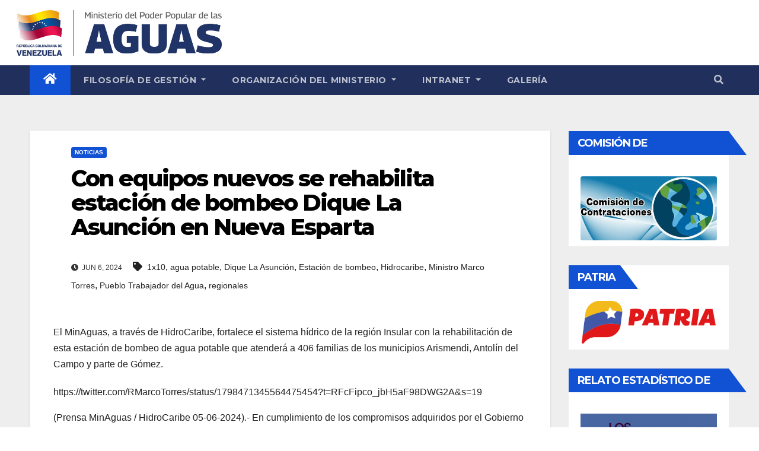

--- FILE ---
content_type: text/html; charset=UTF-8
request_url: https://minaguas.gob.ve/?p=10219
body_size: 19567
content:
<!DOCTYPE html>
<html lang="es">
<head>
<meta charset="UTF-8">
<meta name="viewport" content="width=device-width, initial-scale=1">
<link rel="profile" href="http://gmpg.org/xfn/11">
<title>Con equipos nuevos se rehabilita estación de bombeo Dique La Asunción en Nueva Esparta &#8211; MINAGUAS</title>
<meta name='robots' content='max-image-preview:large' />
	<style>img:is([sizes="auto" i], [sizes^="auto," i]) { contain-intrinsic-size: 3000px 1500px }</style>
	<link rel='dns-prefetch' href='//fonts.googleapis.com' />
<link rel='dns-prefetch' href='//i0.wp.com' />
<link rel='dns-prefetch' href='//c0.wp.com' />
<link rel="alternate" type="application/rss+xml" title="MINAGUAS &raquo; Feed" href="https://minaguas.gob.ve/?feed=rss2" />
<link rel="alternate" type="application/rss+xml" title="MINAGUAS &raquo; Feed de los comentarios" href="https://minaguas.gob.ve/?feed=comments-rss2" />
<link rel="alternate" type="application/rss+xml" title="MINAGUAS &raquo; Comentario Con equipos nuevos se rehabilita estación de bombeo Dique La Asunción en Nueva Esparta del feed" href="https://minaguas.gob.ve/?feed=rss2&#038;p=10219" />
<script type="text/javascript">
/* <![CDATA[ */
window._wpemojiSettings = {"baseUrl":"https:\/\/s.w.org\/images\/core\/emoji\/15.0.3\/72x72\/","ext":".png","svgUrl":"https:\/\/s.w.org\/images\/core\/emoji\/15.0.3\/svg\/","svgExt":".svg","source":{"concatemoji":"https:\/\/minaguas.gob.ve\/wp-includes\/js\/wp-emoji-release.min.js?ver=6.7.4"}};
/*! This file is auto-generated */
!function(i,n){var o,s,e;function c(e){try{var t={supportTests:e,timestamp:(new Date).valueOf()};sessionStorage.setItem(o,JSON.stringify(t))}catch(e){}}function p(e,t,n){e.clearRect(0,0,e.canvas.width,e.canvas.height),e.fillText(t,0,0);var t=new Uint32Array(e.getImageData(0,0,e.canvas.width,e.canvas.height).data),r=(e.clearRect(0,0,e.canvas.width,e.canvas.height),e.fillText(n,0,0),new Uint32Array(e.getImageData(0,0,e.canvas.width,e.canvas.height).data));return t.every(function(e,t){return e===r[t]})}function u(e,t,n){switch(t){case"flag":return n(e,"\ud83c\udff3\ufe0f\u200d\u26a7\ufe0f","\ud83c\udff3\ufe0f\u200b\u26a7\ufe0f")?!1:!n(e,"\ud83c\uddfa\ud83c\uddf3","\ud83c\uddfa\u200b\ud83c\uddf3")&&!n(e,"\ud83c\udff4\udb40\udc67\udb40\udc62\udb40\udc65\udb40\udc6e\udb40\udc67\udb40\udc7f","\ud83c\udff4\u200b\udb40\udc67\u200b\udb40\udc62\u200b\udb40\udc65\u200b\udb40\udc6e\u200b\udb40\udc67\u200b\udb40\udc7f");case"emoji":return!n(e,"\ud83d\udc26\u200d\u2b1b","\ud83d\udc26\u200b\u2b1b")}return!1}function f(e,t,n){var r="undefined"!=typeof WorkerGlobalScope&&self instanceof WorkerGlobalScope?new OffscreenCanvas(300,150):i.createElement("canvas"),a=r.getContext("2d",{willReadFrequently:!0}),o=(a.textBaseline="top",a.font="600 32px Arial",{});return e.forEach(function(e){o[e]=t(a,e,n)}),o}function t(e){var t=i.createElement("script");t.src=e,t.defer=!0,i.head.appendChild(t)}"undefined"!=typeof Promise&&(o="wpEmojiSettingsSupports",s=["flag","emoji"],n.supports={everything:!0,everythingExceptFlag:!0},e=new Promise(function(e){i.addEventListener("DOMContentLoaded",e,{once:!0})}),new Promise(function(t){var n=function(){try{var e=JSON.parse(sessionStorage.getItem(o));if("object"==typeof e&&"number"==typeof e.timestamp&&(new Date).valueOf()<e.timestamp+604800&&"object"==typeof e.supportTests)return e.supportTests}catch(e){}return null}();if(!n){if("undefined"!=typeof Worker&&"undefined"!=typeof OffscreenCanvas&&"undefined"!=typeof URL&&URL.createObjectURL&&"undefined"!=typeof Blob)try{var e="postMessage("+f.toString()+"("+[JSON.stringify(s),u.toString(),p.toString()].join(",")+"));",r=new Blob([e],{type:"text/javascript"}),a=new Worker(URL.createObjectURL(r),{name:"wpTestEmojiSupports"});return void(a.onmessage=function(e){c(n=e.data),a.terminate(),t(n)})}catch(e){}c(n=f(s,u,p))}t(n)}).then(function(e){for(var t in e)n.supports[t]=e[t],n.supports.everything=n.supports.everything&&n.supports[t],"flag"!==t&&(n.supports.everythingExceptFlag=n.supports.everythingExceptFlag&&n.supports[t]);n.supports.everythingExceptFlag=n.supports.everythingExceptFlag&&!n.supports.flag,n.DOMReady=!1,n.readyCallback=function(){n.DOMReady=!0}}).then(function(){return e}).then(function(){var e;n.supports.everything||(n.readyCallback(),(e=n.source||{}).concatemoji?t(e.concatemoji):e.wpemoji&&e.twemoji&&(t(e.twemoji),t(e.wpemoji)))}))}((window,document),window._wpemojiSettings);
/* ]]> */
</script>
<style id='wp-emoji-styles-inline-css' type='text/css'>

	img.wp-smiley, img.emoji {
		display: inline !important;
		border: none !important;
		box-shadow: none !important;
		height: 1em !important;
		width: 1em !important;
		margin: 0 0.07em !important;
		vertical-align: -0.1em !important;
		background: none !important;
		padding: 0 !important;
	}
</style>
<link rel='stylesheet' id='wp-block-library-css' href='https://c0.wp.com/c/6.7.4/wp-includes/css/dist/block-library/style.min.css' type='text/css' media='all' />
<style id='wp-block-library-inline-css' type='text/css'>
.has-text-align-justify{text-align:justify;}
</style>
<link rel='stylesheet' id='mediaelement-css' href='https://c0.wp.com/c/6.7.4/wp-includes/js/mediaelement/mediaelementplayer-legacy.min.css' type='text/css' media='all' />
<link rel='stylesheet' id='wp-mediaelement-css' href='https://c0.wp.com/c/6.7.4/wp-includes/js/mediaelement/wp-mediaelement.min.css' type='text/css' media='all' />
<style id='classic-theme-styles-inline-css' type='text/css'>
/*! This file is auto-generated */
.wp-block-button__link{color:#fff;background-color:#32373c;border-radius:9999px;box-shadow:none;text-decoration:none;padding:calc(.667em + 2px) calc(1.333em + 2px);font-size:1.125em}.wp-block-file__button{background:#32373c;color:#fff;text-decoration:none}
</style>
<style id='global-styles-inline-css' type='text/css'>
:root{--wp--preset--aspect-ratio--square: 1;--wp--preset--aspect-ratio--4-3: 4/3;--wp--preset--aspect-ratio--3-4: 3/4;--wp--preset--aspect-ratio--3-2: 3/2;--wp--preset--aspect-ratio--2-3: 2/3;--wp--preset--aspect-ratio--16-9: 16/9;--wp--preset--aspect-ratio--9-16: 9/16;--wp--preset--color--black: #000000;--wp--preset--color--cyan-bluish-gray: #abb8c3;--wp--preset--color--white: #ffffff;--wp--preset--color--pale-pink: #f78da7;--wp--preset--color--vivid-red: #cf2e2e;--wp--preset--color--luminous-vivid-orange: #ff6900;--wp--preset--color--luminous-vivid-amber: #fcb900;--wp--preset--color--light-green-cyan: #7bdcb5;--wp--preset--color--vivid-green-cyan: #00d084;--wp--preset--color--pale-cyan-blue: #8ed1fc;--wp--preset--color--vivid-cyan-blue: #0693e3;--wp--preset--color--vivid-purple: #9b51e0;--wp--preset--gradient--vivid-cyan-blue-to-vivid-purple: linear-gradient(135deg,rgba(6,147,227,1) 0%,rgb(155,81,224) 100%);--wp--preset--gradient--light-green-cyan-to-vivid-green-cyan: linear-gradient(135deg,rgb(122,220,180) 0%,rgb(0,208,130) 100%);--wp--preset--gradient--luminous-vivid-amber-to-luminous-vivid-orange: linear-gradient(135deg,rgba(252,185,0,1) 0%,rgba(255,105,0,1) 100%);--wp--preset--gradient--luminous-vivid-orange-to-vivid-red: linear-gradient(135deg,rgba(255,105,0,1) 0%,rgb(207,46,46) 100%);--wp--preset--gradient--very-light-gray-to-cyan-bluish-gray: linear-gradient(135deg,rgb(238,238,238) 0%,rgb(169,184,195) 100%);--wp--preset--gradient--cool-to-warm-spectrum: linear-gradient(135deg,rgb(74,234,220) 0%,rgb(151,120,209) 20%,rgb(207,42,186) 40%,rgb(238,44,130) 60%,rgb(251,105,98) 80%,rgb(254,248,76) 100%);--wp--preset--gradient--blush-light-purple: linear-gradient(135deg,rgb(255,206,236) 0%,rgb(152,150,240) 100%);--wp--preset--gradient--blush-bordeaux: linear-gradient(135deg,rgb(254,205,165) 0%,rgb(254,45,45) 50%,rgb(107,0,62) 100%);--wp--preset--gradient--luminous-dusk: linear-gradient(135deg,rgb(255,203,112) 0%,rgb(199,81,192) 50%,rgb(65,88,208) 100%);--wp--preset--gradient--pale-ocean: linear-gradient(135deg,rgb(255,245,203) 0%,rgb(182,227,212) 50%,rgb(51,167,181) 100%);--wp--preset--gradient--electric-grass: linear-gradient(135deg,rgb(202,248,128) 0%,rgb(113,206,126) 100%);--wp--preset--gradient--midnight: linear-gradient(135deg,rgb(2,3,129) 0%,rgb(40,116,252) 100%);--wp--preset--font-size--small: 13px;--wp--preset--font-size--medium: 20px;--wp--preset--font-size--large: 36px;--wp--preset--font-size--x-large: 42px;--wp--preset--spacing--20: 0.44rem;--wp--preset--spacing--30: 0.67rem;--wp--preset--spacing--40: 1rem;--wp--preset--spacing--50: 1.5rem;--wp--preset--spacing--60: 2.25rem;--wp--preset--spacing--70: 3.38rem;--wp--preset--spacing--80: 5.06rem;--wp--preset--shadow--natural: 6px 6px 9px rgba(0, 0, 0, 0.2);--wp--preset--shadow--deep: 12px 12px 50px rgba(0, 0, 0, 0.4);--wp--preset--shadow--sharp: 6px 6px 0px rgba(0, 0, 0, 0.2);--wp--preset--shadow--outlined: 6px 6px 0px -3px rgba(255, 255, 255, 1), 6px 6px rgba(0, 0, 0, 1);--wp--preset--shadow--crisp: 6px 6px 0px rgba(0, 0, 0, 1);}:where(.is-layout-flex){gap: 0.5em;}:where(.is-layout-grid){gap: 0.5em;}body .is-layout-flex{display: flex;}.is-layout-flex{flex-wrap: wrap;align-items: center;}.is-layout-flex > :is(*, div){margin: 0;}body .is-layout-grid{display: grid;}.is-layout-grid > :is(*, div){margin: 0;}:where(.wp-block-columns.is-layout-flex){gap: 2em;}:where(.wp-block-columns.is-layout-grid){gap: 2em;}:where(.wp-block-post-template.is-layout-flex){gap: 1.25em;}:where(.wp-block-post-template.is-layout-grid){gap: 1.25em;}.has-black-color{color: var(--wp--preset--color--black) !important;}.has-cyan-bluish-gray-color{color: var(--wp--preset--color--cyan-bluish-gray) !important;}.has-white-color{color: var(--wp--preset--color--white) !important;}.has-pale-pink-color{color: var(--wp--preset--color--pale-pink) !important;}.has-vivid-red-color{color: var(--wp--preset--color--vivid-red) !important;}.has-luminous-vivid-orange-color{color: var(--wp--preset--color--luminous-vivid-orange) !important;}.has-luminous-vivid-amber-color{color: var(--wp--preset--color--luminous-vivid-amber) !important;}.has-light-green-cyan-color{color: var(--wp--preset--color--light-green-cyan) !important;}.has-vivid-green-cyan-color{color: var(--wp--preset--color--vivid-green-cyan) !important;}.has-pale-cyan-blue-color{color: var(--wp--preset--color--pale-cyan-blue) !important;}.has-vivid-cyan-blue-color{color: var(--wp--preset--color--vivid-cyan-blue) !important;}.has-vivid-purple-color{color: var(--wp--preset--color--vivid-purple) !important;}.has-black-background-color{background-color: var(--wp--preset--color--black) !important;}.has-cyan-bluish-gray-background-color{background-color: var(--wp--preset--color--cyan-bluish-gray) !important;}.has-white-background-color{background-color: var(--wp--preset--color--white) !important;}.has-pale-pink-background-color{background-color: var(--wp--preset--color--pale-pink) !important;}.has-vivid-red-background-color{background-color: var(--wp--preset--color--vivid-red) !important;}.has-luminous-vivid-orange-background-color{background-color: var(--wp--preset--color--luminous-vivid-orange) !important;}.has-luminous-vivid-amber-background-color{background-color: var(--wp--preset--color--luminous-vivid-amber) !important;}.has-light-green-cyan-background-color{background-color: var(--wp--preset--color--light-green-cyan) !important;}.has-vivid-green-cyan-background-color{background-color: var(--wp--preset--color--vivid-green-cyan) !important;}.has-pale-cyan-blue-background-color{background-color: var(--wp--preset--color--pale-cyan-blue) !important;}.has-vivid-cyan-blue-background-color{background-color: var(--wp--preset--color--vivid-cyan-blue) !important;}.has-vivid-purple-background-color{background-color: var(--wp--preset--color--vivid-purple) !important;}.has-black-border-color{border-color: var(--wp--preset--color--black) !important;}.has-cyan-bluish-gray-border-color{border-color: var(--wp--preset--color--cyan-bluish-gray) !important;}.has-white-border-color{border-color: var(--wp--preset--color--white) !important;}.has-pale-pink-border-color{border-color: var(--wp--preset--color--pale-pink) !important;}.has-vivid-red-border-color{border-color: var(--wp--preset--color--vivid-red) !important;}.has-luminous-vivid-orange-border-color{border-color: var(--wp--preset--color--luminous-vivid-orange) !important;}.has-luminous-vivid-amber-border-color{border-color: var(--wp--preset--color--luminous-vivid-amber) !important;}.has-light-green-cyan-border-color{border-color: var(--wp--preset--color--light-green-cyan) !important;}.has-vivid-green-cyan-border-color{border-color: var(--wp--preset--color--vivid-green-cyan) !important;}.has-pale-cyan-blue-border-color{border-color: var(--wp--preset--color--pale-cyan-blue) !important;}.has-vivid-cyan-blue-border-color{border-color: var(--wp--preset--color--vivid-cyan-blue) !important;}.has-vivid-purple-border-color{border-color: var(--wp--preset--color--vivid-purple) !important;}.has-vivid-cyan-blue-to-vivid-purple-gradient-background{background: var(--wp--preset--gradient--vivid-cyan-blue-to-vivid-purple) !important;}.has-light-green-cyan-to-vivid-green-cyan-gradient-background{background: var(--wp--preset--gradient--light-green-cyan-to-vivid-green-cyan) !important;}.has-luminous-vivid-amber-to-luminous-vivid-orange-gradient-background{background: var(--wp--preset--gradient--luminous-vivid-amber-to-luminous-vivid-orange) !important;}.has-luminous-vivid-orange-to-vivid-red-gradient-background{background: var(--wp--preset--gradient--luminous-vivid-orange-to-vivid-red) !important;}.has-very-light-gray-to-cyan-bluish-gray-gradient-background{background: var(--wp--preset--gradient--very-light-gray-to-cyan-bluish-gray) !important;}.has-cool-to-warm-spectrum-gradient-background{background: var(--wp--preset--gradient--cool-to-warm-spectrum) !important;}.has-blush-light-purple-gradient-background{background: var(--wp--preset--gradient--blush-light-purple) !important;}.has-blush-bordeaux-gradient-background{background: var(--wp--preset--gradient--blush-bordeaux) !important;}.has-luminous-dusk-gradient-background{background: var(--wp--preset--gradient--luminous-dusk) !important;}.has-pale-ocean-gradient-background{background: var(--wp--preset--gradient--pale-ocean) !important;}.has-electric-grass-gradient-background{background: var(--wp--preset--gradient--electric-grass) !important;}.has-midnight-gradient-background{background: var(--wp--preset--gradient--midnight) !important;}.has-small-font-size{font-size: var(--wp--preset--font-size--small) !important;}.has-medium-font-size{font-size: var(--wp--preset--font-size--medium) !important;}.has-large-font-size{font-size: var(--wp--preset--font-size--large) !important;}.has-x-large-font-size{font-size: var(--wp--preset--font-size--x-large) !important;}
:where(.wp-block-post-template.is-layout-flex){gap: 1.25em;}:where(.wp-block-post-template.is-layout-grid){gap: 1.25em;}
:where(.wp-block-columns.is-layout-flex){gap: 2em;}:where(.wp-block-columns.is-layout-grid){gap: 2em;}
:root :where(.wp-block-pullquote){font-size: 1.5em;line-height: 1.6;}
</style>
<link rel='stylesheet' id='float-menu-css' href='https://minaguas.gob.ve/wp-content/plugins/float-menu/public/assets/css/style.min.css?ver=7.2.2' type='text/css' media='all' />
<link rel='stylesheet' id='float-menu-fontawesome-css' href='https://minaguas.gob.ve/wp-content/plugins/float-menu/vendors/fontawesome/css/all.min.css?ver=7.1' type='text/css' media='all' />
<link rel='stylesheet' id='newsup-fonts-css' href='//fonts.googleapis.com/css?family=Montserrat%3A400%2C500%2C700%2C800%7CWork%2BSans%3A300%2C400%2C500%2C600%2C700%2C800%2C900%26display%3Dswap&#038;subset=latin%2Clatin-ext' type='text/css' media='all' />
<link rel='stylesheet' id='bootstrap-css' href='https://minaguas.gob.ve/wp-content/themes/minaguas/css/bootstrap.css?ver=6.7.4' type='text/css' media='all' />
<link rel='stylesheet' id='newsup-style-css' href='https://minaguas.gob.ve/wp-content/themes/minaguas/style.css?ver=6.7.4' type='text/css' media='all' />
<link rel='stylesheet' id='newsup-default-css' href='https://minaguas.gob.ve/wp-content/themes/minaguas/css/colors/default.css?ver=6.7.4' type='text/css' media='all' />
<link rel='stylesheet' id='font-awesome-5-all-css' href='https://minaguas.gob.ve/wp-content/themes/minaguas/css/font-awesome/css/all.min.css?ver=6.7.4' type='text/css' media='all' />
<link rel='stylesheet' id='font-awesome-4-shim-css' href='https://minaguas.gob.ve/wp-content/themes/minaguas/css/font-awesome/css/v4-shims.min.css?ver=6.7.4' type='text/css' media='all' />
<link rel='stylesheet' id='owl-carousel-css' href='https://minaguas.gob.ve/wp-content/themes/minaguas/css/owl.carousel.css?ver=6.7.4' type='text/css' media='all' />
<link rel='stylesheet' id='smartmenus-css' href='https://minaguas.gob.ve/wp-content/themes/minaguas/css/jquery.smartmenus.bootstrap.css?ver=6.7.4' type='text/css' media='all' />
<link rel='stylesheet' id='jetpack_css-css' href='https://c0.wp.com/p/jetpack/10.8/css/jetpack.css' type='text/css' media='all' />
<script type="text/javascript" src="https://c0.wp.com/c/6.7.4/wp-includes/js/jquery/jquery.min.js" id="jquery-core-js"></script>
<script type="text/javascript" src="https://c0.wp.com/c/6.7.4/wp-includes/js/jquery/jquery-migrate.min.js" id="jquery-migrate-js"></script>
<script type="text/javascript" src="https://minaguas.gob.ve/wp-content/themes/minaguas/js/navigation.js?ver=6.7.4" id="newsup-navigation-js"></script>
<script type="text/javascript" src="https://minaguas.gob.ve/wp-content/themes/minaguas/js/bootstrap.js?ver=6.7.4" id="bootstrap-js"></script>
<script type="text/javascript" src="https://minaguas.gob.ve/wp-content/themes/minaguas/js/owl.carousel.min.js?ver=6.7.4" id="owl-carousel-min-js"></script>
<script type="text/javascript" src="https://minaguas.gob.ve/wp-content/themes/minaguas/js/jquery.smartmenus.js?ver=6.7.4" id="smartmenus-js-js"></script>
<script type="text/javascript" src="https://minaguas.gob.ve/wp-content/themes/minaguas/js/jquery.smartmenus.bootstrap.js?ver=6.7.4" id="bootstrap-smartmenus-js-js"></script>
<script type="text/javascript" src="https://minaguas.gob.ve/wp-content/themes/minaguas/js/jquery.marquee.js?ver=6.7.4" id="newsup-marquee-js-js"></script>
<script type="text/javascript" src="https://minaguas.gob.ve/wp-content/themes/minaguas/js/main.js?ver=6.7.4" id="newsup-main-js-js"></script>
<link rel="https://api.w.org/" href="https://minaguas.gob.ve/index.php?rest_route=/" /><link rel="alternate" title="JSON" type="application/json" href="https://minaguas.gob.ve/index.php?rest_route=/wp/v2/posts/10219" /><link rel="EditURI" type="application/rsd+xml" title="RSD" href="https://minaguas.gob.ve/xmlrpc.php?rsd" />
<meta name="generator" content="WordPress 6.7.4" />
<link rel="canonical" href="https://minaguas.gob.ve/?p=10219" />
<link rel='shortlink' href='https://wp.me/pdjvHh-2EP' />
<link rel="alternate" title="oEmbed (JSON)" type="application/json+oembed" href="https://minaguas.gob.ve/index.php?rest_route=%2Foembed%2F1.0%2Fembed&#038;url=https%3A%2F%2Fminaguas.gob.ve%2F%3Fp%3D10219" />
<link rel="alternate" title="oEmbed (XML)" type="text/xml+oembed" href="https://minaguas.gob.ve/index.php?rest_route=%2Foembed%2F1.0%2Fembed&#038;url=https%3A%2F%2Fminaguas.gob.ve%2F%3Fp%3D10219&#038;format=xml" />
<style type='text/css'>img#wpstats{display:none}</style>
	<link rel="pingback" href="https://minaguas.gob.ve/xmlrpc.php"><style type="text/css" id="custom-background-css">
    .wrapper { background-color: #eee; }
</style>
<meta name="description" content="El MinAguas, a través de HidroCaribe, fortalece el sistema hídrico de la región Insular con la rehabilitación de esta estación de bombeo de agua potable que atenderá a 406 familias de los municipios Arismendi, Antolín del Campo y parte de Gómez. https://twitter.com/RMarcoTorres/status/1798471345564475454?t=RFcFipco_jbH5aF98DWG2A&amp;s=19 (Prensa MinAguas / HidroCaribe 05-06-2024).- En cumplimiento de los compromisos adquiridos por el&hellip;" />
    <style type="text/css">
            .site-title,
        .site-description {
            position: absolute;
            clip: rect(1px, 1px, 1px, 1px);
        }
        </style>
    			<style type="text/css">
				/* If html does not have either class, do not show lazy loaded images. */
				html:not( .jetpack-lazy-images-js-enabled ):not( .js ) .jetpack-lazy-image {
					display: none;
				}
			</style>
			<script>
				document.documentElement.classList.add(
					'jetpack-lazy-images-js-enabled'
				);
			</script>
		
<!-- Jetpack Open Graph Tags -->
<meta property="og:type" content="article" />
<meta property="og:title" content="Con equipos nuevos se rehabilita estación de bombeo Dique La Asunción en Nueva Esparta" />
<meta property="og:url" content="https://minaguas.gob.ve/?p=10219" />
<meta property="og:description" content="El MinAguas, a través de HidroCaribe, fortalece el sistema hídrico de la región Insular con la rehabilitación de esta estación de bombeo de agua potable que atenderá a 406 familias de los municipio…" />
<meta property="article:published_time" content="2024-06-06T05:21:54+00:00" />
<meta property="article:modified_time" content="2024-06-07T19:28:45+00:00" />
<meta property="og:site_name" content="MINAGUAS" />
<meta property="og:image" content="https://i0.wp.com/minaguas.gob.ve/wp-content/uploads/2024/06/1000473689-1.jpg?fit=1200%2C675&#038;ssl=1" />
<meta property="og:image:width" content="1200" />
<meta property="og:image:height" content="675" />
<meta property="og:image:alt" content="" />
<meta property="og:locale" content="es_VE" />
<meta name="twitter:text:title" content="Con equipos nuevos se rehabilita estación de bombeo Dique La Asunción en Nueva Esparta" />
<meta name="twitter:image" content="https://i0.wp.com/minaguas.gob.ve/wp-content/uploads/2024/06/1000473689-1.jpg?fit=1200%2C675&#038;ssl=1&#038;w=640" />
<meta name="twitter:card" content="summary_large_image" />

<!-- End Jetpack Open Graph Tags -->
<link rel="icon" href="https://i0.wp.com/minaguas.gob.ve/wp-content/uploads/2021/08/cropped-mminaguas.png?fit=32%2C32&#038;ssl=1" sizes="32x32" />
<link rel="icon" href="https://i0.wp.com/minaguas.gob.ve/wp-content/uploads/2021/08/cropped-mminaguas.png?fit=192%2C192&#038;ssl=1" sizes="192x192" />
<link rel="apple-touch-icon" href="https://i0.wp.com/minaguas.gob.ve/wp-content/uploads/2021/08/cropped-mminaguas.png?fit=180%2C180&#038;ssl=1" />
<meta name="msapplication-TileImage" content="https://i0.wp.com/minaguas.gob.ve/wp-content/uploads/2021/08/cropped-mminaguas.png?fit=270%2C270&#038;ssl=1" />
		<style type="text/css" id="wp-custom-css">
			.mg-headwidget>.mg-nav-widget-area-back{
	height:110px !important;
	background-color:#ffffff;
	background-image: url("https://minaguas.gob.ve/wp-content/uploads/2025/11/Logo-MPP_Aguas.jpg") !important;
	background-position: 3%;
	background-size: auto 70%;
}
@media (min-width: 601px) and (max-width: 1024px) {
  .mg-headwidget>.mg-nav-widget-area-back{
		background-image: url("https://minaguas.gob.ve/wp-content/uploads/2025/11/Logo-MPP_Aguas.jpg") !important;
	height:90px !important;
	background-color:#ffffff;
	background-position: -30px auto;
	background-size: auto 70%;
}
}

@media (max-width: 600px) {
	.mg-headwidget>.mg-nav-widget-area-back{
		background-image: url("https://minaguas.gob.ve/wp-content/uploads/2025/11/Logo-MPP_Aguas.jpg") !important;
	height:70px !important;
	background-color:#ffffff;
	background-position: 50%;
	background-size: auto 70%;
}
}		</style>
		</head>
<body class="post-template-default single single-post postid-10219 single-format-standard wp-embed-responsive  ta-hide-date-author-in-list" >
<div id="page" class="site">
<a class="skip-link screen-reader-text" href="#content">
Skip to content</a>
    <div class="wrapper" id="custom-background-css">
        <header class="mg-headwidget">
            <!--==================== TOP BAR ====================-->

            <div class="mg-head-detail hidden-xs" style='display: none'>
    <div class="container-fluid">
        <div class="row">
                        <div class="col-md-6 col-xs-12">
                <ul class="info-left">
                            <li>Mié. Ene 28th, 2026             <span  id="time" class="time"></span>
                    </li>
                    </ul>
            </div>
                        <div class="col-md-6 col-xs-12">
                <ul class="mg-social info-right">
                    
                                                                                                                                      
                                      </ul>
            </div>
                    </div>
    </div>
</div>
            <div class="clearfix"></div>
                        <div class="mg-nav-widget-area-back" style='height:140px; background-image: url("https://minaguas.gob.ve/wp-content/uploads/2025/07/banner1.jpg" );'>
                        <div class="overlay">
              <div class="inner" > 
                <div class="container-fluid">
                    <div class="mg-nav-widget-area">
                        <div class="row align-items-center">
                            <div class="col-md-3 col-sm-4 text-center-xs">
                                <div class="navbar-header">
                                                                </div>
                            </div>
                        </div>
                    </div>
                </div>
              </div>
              </div>
          </div>
    <div class="mg-menu-full">
      <nav class="navbar navbar-expand-lg navbar-wp">
        <div class="container-fluid flex-row-reverse">
          <!-- Right nav -->
                    <div class="m-header d-flex pl-3 ml-auto my-2 my-lg-0 position-relative align-items-center">
                                                <a class="mobilehomebtn" href="https://minaguas.gob.ve"><span class="fas fa-home"></span></a>
                        <!-- navbar-toggle -->
                        <button class="navbar-toggler mx-auto" type="button" data-toggle="collapse" data-target="#navbar-wp" aria-controls="navbarSupportedContent" aria-expanded="false" aria-label="Toggle navigation">
                          <i class="fas fa-bars"></i>
                        </button>
                        <!-- /navbar-toggle -->
                                                <div class="dropdown show mg-search-box pr-2">
                            <a class="dropdown-toggle msearch ml-auto" href="#" role="button" id="dropdownMenuLink" data-toggle="dropdown" aria-haspopup="true" aria-expanded="false">
                               <i class="fas fa-search"></i>
                            </a>

                            <div class="dropdown-menu searchinner" aria-labelledby="dropdownMenuLink">
                        <form role="search" method="get" id="searchform" action="https://minaguas.gob.ve/">
  <div class="input-group">
    <input type="search" class="form-control" placeholder="Search" value="" name="s" />
    <span class="input-group-btn btn-default">
    <button type="submit" class="btn"> <i class="fas fa-search"></i> </button>
    </span> </div>
</form>                      </div>
                        </div>
                                              
                    </div>
                    <!-- /Right nav -->
         
          
                  <div class="collapse navbar-collapse" id="navbar-wp">
                  	<div class="d-md-block">
                  <ul id="menu-menu-principal" class="nav navbar-nav mr-auto"><li class="active home"><a class="homebtn" href="https://minaguas.gob.ve"><span class='fas fa-home'></span></a></li><li id="menu-item-228" class="menu-item menu-item-type-custom menu-item-object-custom menu-item-has-children menu-item-228 dropdown"><a class="nav-link" title="Filosofía de Gestión" data-toggle="dropdown" class="dropdown-toggle">Filosofía de Gestión </a>
<ul role="menu" class=" dropdown-menu">
	<li id="menu-item-17" class="menu-item menu-item-type-post_type menu-item-object-page menu-item-17"><a class="dropdown-item" title="¿Quiénes Somos?" href="https://minaguas.gob.ve/?page_id=8">¿Quiénes Somos?</a></li>
	<li id="menu-item-395" class="menu-item menu-item-type-post_type menu-item-object-page menu-item-395"><a class="dropdown-item" title="Misión – Visión" href="https://minaguas.gob.ve/?page_id=393">Misión – Visión</a></li>
	<li id="menu-item-398" class="menu-item menu-item-type-post_type menu-item-object-page menu-item-398"><a class="dropdown-item" title="OBJETIVOS INSTITUCIONALES" href="https://minaguas.gob.ve/?page_id=396">OBJETIVOS INSTITUCIONALES</a></li>
	<li id="menu-item-5171" class="menu-item menu-item-type-post_type menu-item-object-page menu-item-5171"><a class="dropdown-item" title="Políticas" href="https://minaguas.gob.ve/?page_id=5159">Políticas</a></li>
	<li id="menu-item-5170" class="menu-item menu-item-type-post_type menu-item-object-page menu-item-5170"><a class="dropdown-item" title="Estrategias" href="https://minaguas.gob.ve/?page_id=5161">Estrategias</a></li>
	<li id="menu-item-5169" class="menu-item menu-item-type-post_type menu-item-object-page menu-item-5169"><a class="dropdown-item" title="Principios" href="https://minaguas.gob.ve/?page_id=5164">Principios</a></li>
	<li id="menu-item-5168" class="menu-item menu-item-type-post_type menu-item-object-page menu-item-5168"><a class="dropdown-item" title="Valores" href="https://minaguas.gob.ve/?page_id=5166">Valores</a></li>
</ul>
</li>
<li id="menu-item-345" class="menu-item menu-item-type-custom menu-item-object-custom menu-item-has-children menu-item-345 dropdown"><a class="nav-link" title="organización del Ministerio" data-toggle="dropdown" class="dropdown-toggle">organización del Ministerio </a>
<ul role="menu" class=" dropdown-menu">
	<li id="menu-item-347" class="menu-item menu-item-type-custom menu-item-object-custom menu-item-347"><a class="dropdown-item" title="Directorios" href="https://minaguas.gob.ve/?page_id=2141">Directorios</a></li>
	<li id="menu-item-352" class="menu-item menu-item-type-custom menu-item-object-custom menu-item-has-children menu-item-352 dropdown"><a class="dropdown-item" title="ViceMinisterios">ViceMinisterios</a>
	<ul role="menu" class=" dropdown-menu">
		<li id="menu-item-5175" class="menu-item menu-item-type-post_type menu-item-object-page menu-item-5175"><a class="dropdown-item" title="Viceministerio para la Gestión Popular del Agua" href="https://minaguas.gob.ve/?page_id=5172">Viceministerio para la Gestión Popular del Agua</a></li>
		<li id="menu-item-5178" class="menu-item menu-item-type-post_type menu-item-object-page menu-item-5178"><a class="dropdown-item" title="Viceministerio de Administración de Cuencas Hidrográficas" href="https://minaguas.gob.ve/?page_id=5176">Viceministerio de Administración de Cuencas Hidrográficas</a></li>
		<li id="menu-item-5181" class="menu-item menu-item-type-post_type menu-item-object-page menu-item-5181"><a class="dropdown-item" title="Viceministerio del Servicio de Agua Potable y Saneamiento" href="https://minaguas.gob.ve/?page_id=5179">Viceministerio del Servicio de Agua Potable y Saneamiento</a></li>
	</ul>
</li>
	<li id="menu-item-392" class="menu-item menu-item-type-post_type menu-item-object-page menu-item-392"><a class="dropdown-item" title="Organigrama Estructural" href="https://minaguas.gob.ve/?page_id=389">Organigrama Estructural</a></li>
	<li id="menu-item-348" class="menu-item menu-item-type-custom menu-item-object-custom menu-item-has-children menu-item-348 dropdown"><a class="dropdown-item" title="órganos desconcentrados">órganos desconcentrados</a>
	<ul role="menu" class=" dropdown-menu">
		<li id="menu-item-349" class="menu-item menu-item-type-custom menu-item-object-custom menu-item-349"><a class="dropdown-item" title="Fondo nacional para la gestión integral de las aguas (fonaguas)">Fondo nacional para la gestión integral de las aguas (fonaguas)</a></li>
	</ul>
</li>
	<li id="menu-item-5185" class="menu-item menu-item-type-post_type menu-item-object-page menu-item-5185"><a class="dropdown-item" title="Entes descentralizados adscritos" href="https://minaguas.gob.ve/?page_id=5183">Entes descentralizados adscritos</a></li>
	<li id="menu-item-5188" class="menu-item menu-item-type-post_type menu-item-object-page menu-item-5188"><a class="dropdown-item" title="Entes Descentralizados No Adscritos" href="https://minaguas.gob.ve/?page_id=5186">Entes Descentralizados No Adscritos</a></li>
</ul>
</li>
<li id="menu-item-266" class="menu-item menu-item-type-custom menu-item-object-custom menu-item-has-children menu-item-266 dropdown"><a class="nav-link" title="Intranet" data-toggle="dropdown" class="dropdown-toggle">Intranet </a>
<ul role="menu" class=" dropdown-menu">
	<li id="menu-item-5313" class="menu-item menu-item-type-custom menu-item-object-custom menu-item-5313"><a class="dropdown-item" title="consultas rrhh" href="https://minaguas.gob.ve:8084/">consultas rrhh</a></li>
	<li id="menu-item-8389" class="menu-item menu-item-type-custom menu-item-object-custom menu-item-8389"><a class="dropdown-item" title="Correo Institucional" href="https://correo.minaguas.gob.ve:8443/">Correo Institucional</a></li>
	<li id="menu-item-8174" class="menu-item menu-item-type-custom menu-item-object-custom menu-item-8174"><a class="dropdown-item" title="Declara y Paga el ISLR" href="https://declaraciones.seniat.gob.ve/portal/page/portal/PORTAL_SENIAT">Declara y Paga el ISLR</a></li>
</ul>
</li>
<li id="menu-item-2131" class="menu-item menu-item-type-custom menu-item-object-custom menu-item-2131"><a class="nav-link" title="Galería" href="https://minaguas.gob.ve/?p=11694">Galería</a></li>
</ul>        				</div>		
              		</div>
          </div>
      </nav> <!-- /Navigation -->
    </div>
</header>
<div class="clearfix"></div>
  <div class="modal fade" id="Splash" tabindex="-1" role="dialog">
	<div class="modal-dialog mt-5">
		<div class="modal-content mt-5">
      			<img src="https://minaguas.gob.ve/wp-content/themes/minaguas/images/splash.png" alt="Aniversario MINAGUAS">
		</div>
	</div>
</div><!-- =========================
     Page Content Section      
============================== -->
<main id="content">
    <!--container-->
    <div class="container-fluid">
      <!--row-->
      <div class="row">
        <!--col-md-->
                                                <div class="col-md-9">
                    		                  <div class="mg-blog-post-box"> 
              <div class="mg-header">
                                <div class="mg-blog-category"> 
                      <a class="newsup-categories category-color-1" href="https://minaguas.gob.ve/?cat=1" alt="View all posts in Noticias"> 
                                 Noticias
                             </a>                </div>
                                <h1 class="title single"> <a title="Permalink to: Con equipos nuevos se rehabilita estación de bombeo Dique La Asunción en Nueva Esparta">
                  Con equipos nuevos se rehabilita estación de bombeo Dique La Asunción en Nueva Esparta</a>
                </h1>

                <div class="media mg-info-author-block"> 
                                    <div class="media-body">
                                                            <span class="mg-blog-date"><i class="fas fa-clock"></i> 
                      Jun 6, 2024</span>
                                        <span class="newsup-tags"><i class="fas fa-tag"></i>
                      <a href="https://minaguas.gob.ve/?p=10219"><a href="https://minaguas.gob.ve/?tag=1x10" rel="tag">1x10</a>, <a href="https://minaguas.gob.ve/?tag=agua-potable" rel="tag">agua potable</a>, <a href="https://minaguas.gob.ve/?tag=dique-la-asuncion" rel="tag">Dique La Asunción</a>, <a href="https://minaguas.gob.ve/?tag=estacion-de-bombeo" rel="tag">Estación de bombeo</a>, <a href="https://minaguas.gob.ve/?tag=hidrocaribe" rel="tag">Hidrocaribe</a>, <a href="https://minaguas.gob.ve/?tag=ministro-marco-torres" rel="tag">Ministro Marco Torres</a>, <a href="https://minaguas.gob.ve/?tag=pueblo-trabajador-del-agua" rel="tag">Pueblo Trabajador del Agua</a>, <a href="https://minaguas.gob.ve/?tag=regionales" rel="tag">regionales</a></a>
                    </span>
                                    </div>
                </div>
              </div>
                            <article class="small single">
                
<p>El MinAguas, a través de HidroCaribe, fortalece el sistema hídrico de la región Insular con la rehabilitación de esta estación de bombeo de agua potable que atenderá a 406 familias de los municipios Arismendi, Antolín del Campo y parte de Gómez.</p>



<figure class="wp-block-embed is-type-rich is-provider-twitter wp-block-embed-twitter"><div data-carousel-extra='{"blog_id":1,"permalink":"https:\/\/minaguas.gob.ve\/?p=10219"}' class="wp-block-embed__wrapper">
https://twitter.com/RMarcoTorres/status/1798471345564475454?t=RFcFipco_jbH5aF98DWG2A&#038;s=19
</div></figure>



<p>(Prensa MinAguas / HidroCaribe 05-06-2024).- En cumplimiento de los compromisos adquiridos por el Gobierno Nacional con el Pueblo del estado Nueva Esparta, se alcanzó un 85 % de avance en la obra de rehabilitación integral en la estación de bombeo de agua potable Dique La Asunción, que beneficiará a 406 familias de los municipios Arismendi, Antolín del Campo y parte de Gómez.</p>



<p>El Ministerio del Poder Popular de Atención de las Aguas (MinAguas) y la Hidrológica del Caribe (HidroCaribe), llevan a cabo obras civiles en toda la infraestructura, además de la sustitución de cuatro equipos principales de 125 Hp con válvulas de succión y descarga en la estación, así como la incorporación de una nueva captación de fondo en el dique, la cual funcionará como fuente de alimentación adicional.</p>



<p>El viceministro de Administración de Cuencas Hidrográficas del MinAguas, Miguel Perozo, realizó una inspección a la estructura hídrica a la cual se integró un sistema de control de última tecnología con variador de frecuencia para modernizar su operatividad y se acondicionó el área del laboratorio con los equipos necesarios y el sistema de dosificación de gas cloro para garantizar la calidad del agua.</p>



<p>En este sentido, el alcalde del municipio Arismendi, Alí Romero, manifestó su agradecimiento al presidente Nicolás Maduro por el apoyo a este proyecto que en poco más de un mes mejorará el sistema hídrico en beneficio de los habitantes de tres municipios de la Isla de Margarita.</p>



<p>Por su parte, la líder de la comunidad Cantarrana, Nosmary Moya, expresó que  «gracias presidente Maduro se está construyendo esta gran obra en el estado Nueva Esparta, con la que se favorecen 38 comunidades de La Asunción».</p>


<div class="wp-block-image">
<figure class="aligncenter size-full"><img fetchpriority="high" decoding="async" width="640" height="360" data-attachment-id="10221" data-permalink="https://minaguas.gob.ve/?attachment_id=10221" data-orig-file="https://i0.wp.com/minaguas.gob.ve/wp-content/uploads/2024/06/1000473687-1.jpg?fit=1920%2C1080&amp;ssl=1" data-orig-size="1920,1080" data-comments-opened="1" data-image-meta="{&quot;aperture&quot;:&quot;0&quot;,&quot;credit&quot;:&quot;&quot;,&quot;camera&quot;:&quot;&quot;,&quot;caption&quot;:&quot;&quot;,&quot;created_timestamp&quot;:&quot;0&quot;,&quot;copyright&quot;:&quot;&quot;,&quot;focal_length&quot;:&quot;0&quot;,&quot;iso&quot;:&quot;0&quot;,&quot;shutter_speed&quot;:&quot;0&quot;,&quot;title&quot;:&quot;&quot;,&quot;orientation&quot;:&quot;0&quot;}" data-image-title="1000473687-1" data-image-description data-image-caption data-medium-file="https://i0.wp.com/minaguas.gob.ve/wp-content/uploads/2024/06/1000473687-1.jpg?fit=300%2C169&amp;ssl=1" data-large-file="https://i0.wp.com/minaguas.gob.ve/wp-content/uploads/2024/06/1000473687-1.jpg?fit=640%2C360&amp;ssl=1" src="https://i0.wp.com/minaguas.gob.ve/wp-content/uploads/2024/06/1000473687-1.jpg?resize=640%2C360&#038;ssl=1" alt class="wp-image-10221 jetpack-lazy-image" data-recalc-dims="1" data-lazy-src="https://i0.wp.com/minaguas.gob.ve/wp-content/uploads/2024/06/1000473687-1.jpg?resize=640%2C360&amp;is-pending-load=1#038;ssl=1" srcset="[data-uri]"><noscript><img fetchpriority="high" decoding="async" width="640" height="360" data-attachment-id="10221" data-permalink="https://minaguas.gob.ve/?attachment_id=10221" data-orig-file="https://i0.wp.com/minaguas.gob.ve/wp-content/uploads/2024/06/1000473687-1.jpg?fit=1920%2C1080&amp;ssl=1" data-orig-size="1920,1080" data-comments-opened="1" data-image-meta="{&quot;aperture&quot;:&quot;0&quot;,&quot;credit&quot;:&quot;&quot;,&quot;camera&quot;:&quot;&quot;,&quot;caption&quot;:&quot;&quot;,&quot;created_timestamp&quot;:&quot;0&quot;,&quot;copyright&quot;:&quot;&quot;,&quot;focal_length&quot;:&quot;0&quot;,&quot;iso&quot;:&quot;0&quot;,&quot;shutter_speed&quot;:&quot;0&quot;,&quot;title&quot;:&quot;&quot;,&quot;orientation&quot;:&quot;0&quot;}" data-image-title="1000473687-1" data-image-description="" data-image-caption="" data-medium-file="https://i0.wp.com/minaguas.gob.ve/wp-content/uploads/2024/06/1000473687-1.jpg?fit=300%2C169&amp;ssl=1" data-large-file="https://i0.wp.com/minaguas.gob.ve/wp-content/uploads/2024/06/1000473687-1.jpg?fit=640%2C360&amp;ssl=1" src="https://i0.wp.com/minaguas.gob.ve/wp-content/uploads/2024/06/1000473687-1.jpg?resize=640%2C360&#038;ssl=1" alt="" class="wp-image-10221" data-recalc-dims="1" /></noscript></figure></div>

<div class="wp-block-image">
<figure class="aligncenter size-full"><img decoding="async" width="640" height="360" data-attachment-id="10222" data-permalink="https://minaguas.gob.ve/?attachment_id=10222" data-orig-file="https://i0.wp.com/minaguas.gob.ve/wp-content/uploads/2024/06/1000473689.jpg?fit=1920%2C1080&amp;ssl=1" data-orig-size="1920,1080" data-comments-opened="1" data-image-meta="{&quot;aperture&quot;:&quot;0&quot;,&quot;credit&quot;:&quot;&quot;,&quot;camera&quot;:&quot;&quot;,&quot;caption&quot;:&quot;&quot;,&quot;created_timestamp&quot;:&quot;0&quot;,&quot;copyright&quot;:&quot;&quot;,&quot;focal_length&quot;:&quot;0&quot;,&quot;iso&quot;:&quot;0&quot;,&quot;shutter_speed&quot;:&quot;0&quot;,&quot;title&quot;:&quot;&quot;,&quot;orientation&quot;:&quot;0&quot;}" data-image-title="1000473689" data-image-description data-image-caption data-medium-file="https://i0.wp.com/minaguas.gob.ve/wp-content/uploads/2024/06/1000473689.jpg?fit=300%2C169&amp;ssl=1" data-large-file="https://i0.wp.com/minaguas.gob.ve/wp-content/uploads/2024/06/1000473689.jpg?fit=640%2C360&amp;ssl=1" src="https://i0.wp.com/minaguas.gob.ve/wp-content/uploads/2024/06/1000473689.jpg?resize=640%2C360&#038;ssl=1" alt class="wp-image-10222 jetpack-lazy-image" data-recalc-dims="1" data-lazy-src="https://i0.wp.com/minaguas.gob.ve/wp-content/uploads/2024/06/1000473689.jpg?resize=640%2C360&amp;is-pending-load=1#038;ssl=1" srcset="[data-uri]"><noscript><img decoding="async" width="640" height="360" data-attachment-id="10222" data-permalink="https://minaguas.gob.ve/?attachment_id=10222" data-orig-file="https://i0.wp.com/minaguas.gob.ve/wp-content/uploads/2024/06/1000473689.jpg?fit=1920%2C1080&amp;ssl=1" data-orig-size="1920,1080" data-comments-opened="1" data-image-meta="{&quot;aperture&quot;:&quot;0&quot;,&quot;credit&quot;:&quot;&quot;,&quot;camera&quot;:&quot;&quot;,&quot;caption&quot;:&quot;&quot;,&quot;created_timestamp&quot;:&quot;0&quot;,&quot;copyright&quot;:&quot;&quot;,&quot;focal_length&quot;:&quot;0&quot;,&quot;iso&quot;:&quot;0&quot;,&quot;shutter_speed&quot;:&quot;0&quot;,&quot;title&quot;:&quot;&quot;,&quot;orientation&quot;:&quot;0&quot;}" data-image-title="1000473689" data-image-description="" data-image-caption="" data-medium-file="https://i0.wp.com/minaguas.gob.ve/wp-content/uploads/2024/06/1000473689.jpg?fit=300%2C169&amp;ssl=1" data-large-file="https://i0.wp.com/minaguas.gob.ve/wp-content/uploads/2024/06/1000473689.jpg?fit=640%2C360&amp;ssl=1" src="https://i0.wp.com/minaguas.gob.ve/wp-content/uploads/2024/06/1000473689.jpg?resize=640%2C360&#038;ssl=1" alt="" class="wp-image-10222" data-recalc-dims="1" /></noscript></figure></div>


<figure data-carousel-extra='{"blog_id":1,"permalink":"https:\/\/minaguas.gob.ve\/?p=10219"}'   class="wp-block-gallery has-nested-images columns-default is-cropped wp-block-gallery-1 is-layout-flex wp-block-gallery-is-layout-flex">
<figure class="wp-block-image size-large"><img decoding="async" width="640" height="360" data-attachment-id="10224" data-permalink="https://minaguas.gob.ve/?attachment_id=10224" data-orig-file="https://i0.wp.com/minaguas.gob.ve/wp-content/uploads/2024/06/1000473706.jpg?fit=1920%2C1080&amp;ssl=1" data-orig-size="1920,1080" data-comments-opened="1" data-image-meta="{&quot;aperture&quot;:&quot;0&quot;,&quot;credit&quot;:&quot;&quot;,&quot;camera&quot;:&quot;&quot;,&quot;caption&quot;:&quot;&quot;,&quot;created_timestamp&quot;:&quot;0&quot;,&quot;copyright&quot;:&quot;&quot;,&quot;focal_length&quot;:&quot;0&quot;,&quot;iso&quot;:&quot;0&quot;,&quot;shutter_speed&quot;:&quot;0&quot;,&quot;title&quot;:&quot;&quot;,&quot;orientation&quot;:&quot;0&quot;}" data-image-title="1000473706" data-image-description data-image-caption data-medium-file="https://i0.wp.com/minaguas.gob.ve/wp-content/uploads/2024/06/1000473706.jpg?fit=300%2C169&amp;ssl=1" data-large-file="https://i0.wp.com/minaguas.gob.ve/wp-content/uploads/2024/06/1000473706.jpg?fit=640%2C360&amp;ssl=1" data-id="10224" src="https://i0.wp.com/minaguas.gob.ve/wp-content/uploads/2024/06/1000473706.jpg?resize=640%2C360&#038;ssl=1" alt class="wp-image-10224 jetpack-lazy-image" data-recalc-dims="1" data-lazy-src="https://i0.wp.com/minaguas.gob.ve/wp-content/uploads/2024/06/1000473706.jpg?resize=640%2C360&amp;is-pending-load=1#038;ssl=1" srcset="[data-uri]"><noscript><img decoding="async" width="640" height="360" data-attachment-id="10224" data-permalink="https://minaguas.gob.ve/?attachment_id=10224" data-orig-file="https://i0.wp.com/minaguas.gob.ve/wp-content/uploads/2024/06/1000473706.jpg?fit=1920%2C1080&amp;ssl=1" data-orig-size="1920,1080" data-comments-opened="1" data-image-meta="{&quot;aperture&quot;:&quot;0&quot;,&quot;credit&quot;:&quot;&quot;,&quot;camera&quot;:&quot;&quot;,&quot;caption&quot;:&quot;&quot;,&quot;created_timestamp&quot;:&quot;0&quot;,&quot;copyright&quot;:&quot;&quot;,&quot;focal_length&quot;:&quot;0&quot;,&quot;iso&quot;:&quot;0&quot;,&quot;shutter_speed&quot;:&quot;0&quot;,&quot;title&quot;:&quot;&quot;,&quot;orientation&quot;:&quot;0&quot;}" data-image-title="1000473706" data-image-description="" data-image-caption="" data-medium-file="https://i0.wp.com/minaguas.gob.ve/wp-content/uploads/2024/06/1000473706.jpg?fit=300%2C169&amp;ssl=1" data-large-file="https://i0.wp.com/minaguas.gob.ve/wp-content/uploads/2024/06/1000473706.jpg?fit=640%2C360&amp;ssl=1" data-id="10224" src="https://i0.wp.com/minaguas.gob.ve/wp-content/uploads/2024/06/1000473706.jpg?resize=640%2C360&#038;ssl=1" alt="" class="wp-image-10224" data-recalc-dims="1" /></noscript></figure>
</figure>



<figure class="wp-block-image size-full"><img loading="lazy" decoding="async" width="640" height="360" data-attachment-id="10226" data-permalink="https://minaguas.gob.ve/?attachment_id=10226" data-orig-file="https://i0.wp.com/minaguas.gob.ve/wp-content/uploads/2024/06/1000473705.jpg?fit=1920%2C1080&amp;ssl=1" data-orig-size="1920,1080" data-comments-opened="1" data-image-meta="{&quot;aperture&quot;:&quot;0&quot;,&quot;credit&quot;:&quot;&quot;,&quot;camera&quot;:&quot;&quot;,&quot;caption&quot;:&quot;&quot;,&quot;created_timestamp&quot;:&quot;0&quot;,&quot;copyright&quot;:&quot;&quot;,&quot;focal_length&quot;:&quot;0&quot;,&quot;iso&quot;:&quot;0&quot;,&quot;shutter_speed&quot;:&quot;0&quot;,&quot;title&quot;:&quot;&quot;,&quot;orientation&quot;:&quot;0&quot;}" data-image-title="1000473705" data-image-description data-image-caption data-medium-file="https://i0.wp.com/minaguas.gob.ve/wp-content/uploads/2024/06/1000473705.jpg?fit=300%2C169&amp;ssl=1" data-large-file="https://i0.wp.com/minaguas.gob.ve/wp-content/uploads/2024/06/1000473705.jpg?fit=640%2C360&amp;ssl=1" src="https://i0.wp.com/minaguas.gob.ve/wp-content/uploads/2024/06/1000473705.jpg?resize=640%2C360&#038;ssl=1" alt class="wp-image-10226 jetpack-lazy-image" data-recalc-dims="1" data-lazy-src="https://i0.wp.com/minaguas.gob.ve/wp-content/uploads/2024/06/1000473705.jpg?resize=640%2C360&amp;is-pending-load=1#038;ssl=1" srcset="[data-uri]"><noscript><img loading="lazy" decoding="async" width="640" height="360" data-attachment-id="10226" data-permalink="https://minaguas.gob.ve/?attachment_id=10226" data-orig-file="https://i0.wp.com/minaguas.gob.ve/wp-content/uploads/2024/06/1000473705.jpg?fit=1920%2C1080&amp;ssl=1" data-orig-size="1920,1080" data-comments-opened="1" data-image-meta="{&quot;aperture&quot;:&quot;0&quot;,&quot;credit&quot;:&quot;&quot;,&quot;camera&quot;:&quot;&quot;,&quot;caption&quot;:&quot;&quot;,&quot;created_timestamp&quot;:&quot;0&quot;,&quot;copyright&quot;:&quot;&quot;,&quot;focal_length&quot;:&quot;0&quot;,&quot;iso&quot;:&quot;0&quot;,&quot;shutter_speed&quot;:&quot;0&quot;,&quot;title&quot;:&quot;&quot;,&quot;orientation&quot;:&quot;0&quot;}" data-image-title="1000473705" data-image-description="" data-image-caption="" data-medium-file="https://i0.wp.com/minaguas.gob.ve/wp-content/uploads/2024/06/1000473705.jpg?fit=300%2C169&amp;ssl=1" data-large-file="https://i0.wp.com/minaguas.gob.ve/wp-content/uploads/2024/06/1000473705.jpg?fit=640%2C360&amp;ssl=1" src="https://i0.wp.com/minaguas.gob.ve/wp-content/uploads/2024/06/1000473705.jpg?resize=640%2C360&#038;ssl=1" alt="" class="wp-image-10226" data-recalc-dims="1" /></noscript></figure>
                                                <div class="clearfix mb-3"></div>
                
	<nav class="navigation post-navigation" aria-label="Entradas">
		<h2 class="screen-reader-text">Navegación de entradas</h2>
		<div class="nav-links"><div class="nav-previous"><a href="https://minaguas.gob.ve/?p=10214" rel="prev">Gobierno Bolivariano activó pozo de agua potable en Tupe estado Yaracuy <div class="fas fa-angle-double-right"></div><span></span></a></div><div class="nav-next"><a href="https://minaguas.gob.ve/?p=10228" rel="next"><div class="fas fa-angle-double-left"></div><span></span> Hidrosuroeste reparó tubería de 40 pulgadas en distribuidor de Patiecitos en Táchira</a></div></div>
	</nav>                          </article>
            </div>
		                    <div class="mg-featured-slider p-3 mb-4">
                        <!--Start mg-realated-slider -->
                        <div class="mg-sec-title">
                            <!-- mg-sec-title -->
                                                        <h4>Related Post</h4>
                        </div>
                        <!-- // mg-sec-title -->
                           <div class="row">
                                <!-- featured_post -->
                                                                      <!-- blog -->
                                  <div class="col-md-4">
                                    <div class="mg-blog-post-3 minh back-img" 
                                                                        style="background-image: url('https://minaguas.gob.ve/wp-content/uploads/2026/01/WhatsApp-Image-2026-01-27-at-3.52.32-PM.jpeg');" >
                                      <div class="mg-blog-inner">
                                                                                      <div class="mg-blog-category"> <a class="newsup-categories category-color-1" href="https://minaguas.gob.ve/?cat=1" alt="View all posts in Noticias"> 
                                 Noticias
                             </a>                                          </div>                                             <h4 class="title"> <a href="https://minaguas.gob.ve/?p=13391" title="Permalink to: Hidrocapital culmina con éxito jornada de mantenimiento y recuperación de los sistemas Tuy">
                                              Hidrocapital culmina con éxito jornada de mantenimiento y recuperación de los sistemas Tuy</a>
                                             </h4>
                                            <div class="mg-blog-meta"> 
                                                                                          <span class="mg-blog-date"><i class="fas fa-clock"></i> 
                                              Ene 27, 2026</span>
                                              </div>   
                                        </div>
                                    </div>
                                  </div>
                                    <!-- blog -->
                                                                        <!-- blog -->
                                  <div class="col-md-4">
                                    <div class="mg-blog-post-3 minh back-img" 
                                                                        style="background-image: url('https://minaguas.gob.ve/wp-content/uploads/2026/01/WhatsApp-Image-2026-01-26-at-11.40.02-AM-2.jpeg');" >
                                      <div class="mg-blog-inner">
                                                                                      <div class="mg-blog-category"> <a class="newsup-categories category-color-1" href="https://minaguas.gob.ve/?cat=1" alt="View all posts in Noticias"> 
                                 Noticias
                             </a>                                          </div>                                             <h4 class="title"> <a href="https://minaguas.gob.ve/?p=13381" title="Permalink to: Gobierno Bolivariano sustituye tramo de colector en estación de bombeo de aguas servidas El Guapo">
                                              Gobierno Bolivariano sustituye tramo de colector en estación de bombeo de aguas servidas El Guapo</a>
                                             </h4>
                                            <div class="mg-blog-meta"> 
                                                                                          <span class="mg-blog-date"><i class="fas fa-clock"></i> 
                                              Ene 27, 2026</span>
                                              </div>   
                                        </div>
                                    </div>
                                  </div>
                                    <!-- blog -->
                                                                        <!-- blog -->
                                  <div class="col-md-4">
                                    <div class="mg-blog-post-3 minh back-img" 
                                                                        style="background-image: url('https://minaguas.gob.ve/wp-content/uploads/2026/01/WhatsApp-Image-2026-01-24-at-5.14.55-PM.jpeg');" >
                                      <div class="mg-blog-inner">
                                                                                      <div class="mg-blog-category"> <a class="newsup-categories category-color-1" href="https://minaguas.gob.ve/?cat=1" alt="View all posts in Noticias"> 
                                 Noticias
                             </a>                                          </div>                                             <h4 class="title"> <a href="https://minaguas.gob.ve/?p=13371" title="Permalink to: Hidrodelta instala motor vertical de 100 HP en planta potabilizadora N°2">
                                              Hidrodelta instala motor vertical de 100 HP en planta potabilizadora N°2</a>
                                             </h4>
                                            <div class="mg-blog-meta"> 
                                                                                          <span class="mg-blog-date"><i class="fas fa-clock"></i> 
                                              Ene 26, 2026</span>
                                              </div>   
                                        </div>
                                    </div>
                                  </div>
                                    <!-- blog -->
                                                                </div>
                            
                    </div>
                    <!--End mg-realated-slider -->
                        </div>
             <!--sidebar-->
          <!--col-md-3-->
            <aside class="col-md-3">
                  
<aside id="secondary" class="widget-area" role="complementary">
	<div id="sidebar-right" class="mg-sidebar">
		<div id="block-10" class="mg-widget widget_block">
<div class="wp-block-group"><div class="wp-block-group__inner-container is-layout-constrained wp-block-group-is-layout-constrained">
<h2 class="wp-block-heading">COMISIÓN DE CONTRATACIONES</h2>



<div class="text-center mx-center">
<a href="https://minaguas.gob.ve/?page_id=2871">
<img decoding="async" src="https://minaguas.gob.ve/wp-content/uploads/2022/02/WhatsApp-Image-2022-02-25-at-4.47.11-PM.jpeg" alt="Comisión de Contrataciones"></a>
</div>
</div></div>
</div><div id="block-15" class="mg-widget widget_block">
<div class="wp-block-group"><div class="wp-block-group__inner-container is-layout-constrained wp-block-group-is-layout-constrained">
<h2 class="wp-block-heading">PATRIA</h2>



<div class="text-center mx-center">
<a href="https://persona.patria.org.ve/login/">
<img decoding="async" src="https://minaguas.gob.ve/wp-content/uploads/2021/12/patria.png" alt="Patria">
</a>
</div>
</div></div>
</div><div id="block-18" class="mg-widget widget_block">
<div class="wp-block-group"><div class="wp-block-group__inner-container is-layout-constrained wp-block-group-is-layout-constrained">
<h2 class="wp-block-heading">RELATO ESTADÍSTICO DE UNA AGRESIÓN</h2>



<div class="text-center mx-center">
<a href="https://drive.google.com/file/d/1q82RRD3a4IahP3ehBUUc9UpXSWsqJYq4/view?usp=sharing">
<img decoding="async" src="https://minaguas.gob.ve/wp-content/uploads/2023/06/boton.png" alt="LOS NUMEROS DEL BLOQUEO">
</a>
</div>
</div></div>
</div>	</div>
</aside><!-- #secondary -->
            </aside>
          <!--/col-md-3-->
      <!--/sidebar-->
          </div>
  </div>
</main>
  <div class="container-fluid mr-bot40 mg-posts-sec-inner">
        <div class="missed-inner">
            <div class="row">
                <div class="col-md-12">
                    <div class="mg-sec-title">
                        <h4>UBICACIÓN</h4>
                    </div>
                </div>   
            </div>
            <div class="row">
                <div class="col-md-9" style="width: 100%">
                    <iframe width="100%" height="400" frameborder="0"
                        scrolling="no" marginheight="0" marginwidth="0"
                        src="https://maps.google.com/maps?width=100%25&amp;height=600&amp;hl=es&amp;q=centro%20financiero%20latino%20caracas+(Mi%20nombre%20de%20egocios)&amp;t=k&amp;z=17&amp;ie=UTF8&amp;iwloc=B&amp;output=embed">
                    </iframe>
                </div>
                <div class="col-md-3">
                    <div>
                    <small>
                        <h3 class="text-secondary">Dirección:</h3>
                        <h6 class="text-secondary">
                            Av. Urdaneta, Centro Financiero Latino (C.F.L.),
                            Municipio Bolivariano Libertador del Distrito Capital, Parroquia La
                            Candelaria, Caracas - Venezuela.
                        </h6>
                        <h3 class="text-secondary">Contáctenos:</h3>
                        <h6 class="text-secondary" class="fas fa-note">Teléfono: <br>
                            <span>+58 212 564 7244</span>
                        </h6>
                        <h6 class="text-secondary">Correos: 
                            <br><span>oac@minaguas.gob.ve</span>
                            <br><span>correspondencia@minaguas.gob.ve</span>
                            <br><span>denuncias@minaguas.gob.ve</span>
                        </h6>
                        <h3 class="text-secondary">Horario:</h3>
                        <h6 class="text-secondary">Lunes a Viernes 8:30 am a 4:30 pm</h6>
                    </small>
                    </div>
                </div>
            </div> 
        </div>
    </div>
<!--==================== FOOTER AREA ====================-->
        <footer> 
            <div class="overlay" style="background-color: white;">
                <!--Start mg-footer-widget-area-->
                                 <!--End mg-footer-widget-area-->
                <!--Start mg-footer-widget-area-->
                <div class="mg-footer-bottom-area">
                    <div class="cont-princ-slider">
                        <div class="slier-prin">
                            <a class="ente" href="https://hidrocapital.com.ve/"><img src="https://minaguas.gob.ve/wp-content/themes/minaguas/images/entes/hidrocapital.png" alt="Hidrocapital"/></a>
                            <a class="ente" href="https://hidrocentro.gob.ve/hc/"><img src="https://minaguas.gob.ve/wp-content/themes/minaguas/images/entes/hidrocentro.png" alt="Hidrocentro"/></a>
                            <a class="ente" href=""><img src="https://minaguas.gob.ve/wp-content/themes/minaguas/images/entes/hidrocaribe.png" alt="Hidrocaribe"/></a>
                            <a class="ente" href="http://www.hidrolago.gov.ve/"><img src="https://minaguas.gob.ve/wp-content/themes/minaguas/images/entes/hidrolago.png" alt="Hidrolago"/></a>
                            <a class="ente" href=""><img src="https://minaguas.gob.ve/wp-content/themes/minaguas/images/entes/hidrofalcon.png" alt="Hidrofalcón"/></a>
                            <a class="ente" href=""><img src="https://minaguas.gob.ve/wp-content/themes/minaguas/images/entes/hidrosuroeste.png" alt="Hidrosuroeste"/></a>
                            <a class="ente" href=""><img src="https://minaguas.gob.ve/wp-content/themes/minaguas/images/entes/hidropaez.png" alt="Hidropaez"/></a>
                            <a class="ente" href="https://tubhelca.com/"><img src="https://minaguas.gob.ve/wp-content/themes/minaguas/images/entes/tubhelca.png" alt="Tubhelca"/></a>
                            <a class="ente" href=""><img src="https://minaguas.gob.ve/wp-content/themes/minaguas/images/entes/hidrollanos.png" alt="HIDROLLANOS"/></a>
                            <a class="ente" href="http://hidrolara.lara.gob.ve/"><img src="https://minaguas.gob.ve/wp-content/themes/minaguas/images/entes/hidrolara.png" alt="Hidrolara"/></a>
                            <a class="ente" href=""><img src="https://minaguas.gob.ve/wp-content/themes/minaguas/images/entes/hidrobolivar.png" alt="Hidrobolívar"/></a>
                            <a class="ente" href=""><img src="https://minaguas.gob.ve/wp-content/themes/minaguas/images/entes/hidroandes.png" alt="Hidroandes"/></a>
                            <a class="ente" href="http://www.minec.gob.ve/hidroportuguesa-puso-en-funcionamiento-planta-de-aguas-servidas-de-la-pimpinela/"><img src="https://minaguas.gob.ve/wp-content/themes/minaguas/images/entes/hidroportuguesa.png" alt="Hidroportuguesa"/></a>
                            <a class="ente" href=""><img src="https://minaguas.gob.ve/wp-content/themes/minaguas/images/entes/hidroven.png" alt="HIDROVEN"/></a>
                            <a class="ente" href="http://www.monagas.gob.ve/aguasdemonagas/index.php/contacto"><img src="https://minaguas.gob.ve/wp-content/themes/minaguas/images/entes/aguasdemonagas.png" alt="Aguas de Monagas"/></a>
                            <a class="ente" href=""><img src="https://minaguas.gob.ve/wp-content/themes/minaguas/images/entes/aguasdeyaracuy.png" alt="Aguas de Yaracuy"/></a>
                            <a class="ente" href="http://www.aguasdemerida.com.ve/drupal/"><img src="https://minaguas.gob.ve/wp-content/themes/minaguas/images/entes/aguasdemerida.png"  alt="Aguas de Merida"/></a>
                            <a class="ente" href=""><img src="https://minaguas.gob.ve/wp-content/themes/minaguas/images/entes/hidroamazonas.png" alt="Hidroamazonas"/></a>
                            <a class="ente" href=""><img src="https://minaguas.gob.ve/wp-content/themes/minaguas/images/entes/hidrologicadelta.png" alt="Hidrodelta"/></a>
                            <a class="ente" href=""><img src="https://minaguas.gob.ve/wp-content/themes/minaguas/images/entes/aguasdecojedes.png" alt="Aguas de Cojedes"/></a>
                            <a class="ente" href="https://www.aguasdeelejido.es/"><img src="https://minaguas.gob.ve/wp-content/themes/minaguas/images/entes/aguasdeejido.png" alt="Aguas de Ejido"/></a>
                            <a class="ente" href="https://fonaguas.com.ve/"><img src="https://minaguas.gob.ve/wp-content/themes/minaguas/images/entes/fonaguas.png" alt="FONAGUAS"/></a>
                            <a class="ente" href=""><img src="https://minaguas.gob.ve/wp-content/themes/minaguas/images/entes/shtrujillano.png" alt="Sistema Hidráulico Trujillano"/></a>
                            <a class="ente" href=""><img src="https://minaguas.gob.ve/wp-content/themes/minaguas/images/entes/inasa.png" alt="INASA"/></a>
                            <a class="ente" href="https://www.enmohca.gob.ve/site/"><img src="https://minaguas.gob.ve/wp-content/themes/minaguas/images/entes/enmohca.png" alt="ENMOHCA"/></a>
                            <a class="ente" href=""><img src="https://minaguas.gob.ve/wp-content/themes/minaguas/images/entes/yacambu.png" alt="YACAMBU"/></a>
                            <a class="ente" href="190.202.34.35/hidrosgc/"><img src="https://minaguas.gob.ve/wp-content/themes/minaguas/images/entes/hidrosgc.png" alt="HIDROSGC"/></a>
                            <a class="ente" href="https://hidroweb.inorca.es/hidroweb/login"><img src="https://minaguas.gob.ve/wp-content/themes/minaguas/images/entes/hidroweb.png" alt="HIDROWEB"/></a>
                        </div>
                    </div>
                    <!--/container-->
                </div>
                <!--End mg-footer-widget-area-->

                <div class="mg-footer-copyright p-0">
                    <div class="row text-center p-0 m-0">
                        <div class="col-md-3 text-xs my-auto">
                                                        <img src="https://minaguas.gob.ve/wp-content/themes/minaguas/images/left-footer.png" alt="MINAGUAS" style="width: 75%;">
                        </div>
                        <div class="col-md-6 text-xs text-white">
                            <small>
                                <span style="font-size: 20px;">Ministerio del Poder Popular de Atención de las Aguas</span>
                                <br> <span style="font-size: 15px;">Desarrollado por la Dirección de Sistemas y Desarrollos de Tecnologías</span>
                                <br> De la Oficina de Tecnologías de la Información y la Comunicación MPPAA
                                <br><span>tecnologia@minaguas.gob.ve</span>
                                <br> Copyright &copy;<script> document.write(new Date().getFullYear());</script>
                                <br>
                            </small>
                        </div>
                                                <div class="col-md-3 text-white p-0 m-0" 
                        style="background-image: url('https://minaguas.gob.ve/wp-content/themes/minaguas/images/right-footer.png'); 
                                background-size: 100% 100%;
                                background-repeat: no-repeat; 
                                background-position: top center; 
                                align-items: center;">
                            <!-- <div class="row"> -->
                                <!-- IMG Tradicional-->
                                
                                <!-- IMG Navidad  
                                <img src="http://minaguas.gob.ve/wp-content/uploads/2021/11/LOGO_NAV_MINAGUAS.png" alt="MINAGUAS"> -->
                            <!-- </div> -->
                            <!-- <div class="row">
                                <span>RIF: G-20012771-6</span>
                            </div> -->
                        </div>
                    </div>
                </div>
            </div>
            <!--/overlay-->
        </footer>
        <!--/footer-->
    </div>
  </div>
    <!--/wrapper-->
    <!--Scroll To Top-->
    <a href="#" class="ta_upscr bounceInup animated"><i class="fas fa-angle-up"></i></a>
    <!--/Scroll To Top-->
<!-- /Scroll To Top -->
<div dir="ltr" class="floating-menu notranslate float-menu-1" style="--fm-link-duration:400;--fm-z-index:9;" data-float-menu="{&quot;position&quot;:[&quot;left&quot;,&quot;center&quot;],&quot;appearance&quot;:{&quot;shape&quot;:&quot;-square&quot;,&quot;sideSpace&quot;:true,&quot;buttonSpace&quot;:true,&quot;labelConnected&quot;:true,&quot;subSpace&quot;:true},&quot;mobile&quot;:[&quot;480&quot;,&quot;24&quot;,&quot;15&quot;,0,12],&quot;label&quot;:{&quot;space&quot;:2},&quot;remove&quot;:true}"><ul class="fm-bar"><li class='fm-item' style='--fm-color:#ffffff;--fm-background:#1051d3;--fm-hover-color:#ffffff;--fm-hover-background:#1051d3;'><a class="fm-link -label-hidden" href="https://www.facebook.com/102973578697002" target="_blank"><span class="fm-icon"><span class="fab fa-facebook"></span></span><span class="fm-label"></span></a></li><li class='fm-item' style='--fm-color:#ffffff;--fm-background:#1051d3;--fm-hover-color:#ffffff;--fm-hover-background:#1051d3;'><a class="fm-link -label-hidden" href="https://www.instagram.com/minaguasven/" target="_blank"><span class="fm-icon"><span class="fab fa-instagram"></span></span><span class="fm-label"></span></a></li><li class='fm-item' style='--fm-color:#ffffff;--fm-background:#1051d3;--fm-hover-color:#ffffff;--fm-hover-background:#1051d3;'><a class="fm-link -label-hidden" href="https://t.me/minaguas/55" target="_blank"><span class="fm-icon"><span class="fab fa-telegram"></span></span><span class="fm-label"></span></a></li><li class='fm-item' style='--fm-color:#ffffff;--fm-background:#1051d3;--fm-hover-color:#ffffff;--fm-hover-background:#1051d3;'><a class="fm-link -label-hidden" href="https://www.youtube.com/channel/UCMpEiajv0YEBTIr0nlA---g" target="_blank"><span class="fm-icon"><span class="fab fa-youtube"></span></span><span class="fm-label"></span></a></li><li class='fm-item' style='--fm-color:#ffffff;--fm-background:rgb(16,81,211);--fm-hover-color:#ffffff;--fm-hover-background:rgb(16,81,211);'><a class="fm-link -label-hidden" href="https://www.tiktok.com/@minaguasven" target="_blank"><span class="fm-icon"><span class="fab fa-tiktok"></span></span><span class="fm-label"></span></a></li></ul></div>		<div id="jp-carousel-loading-overlay">
			<div id="jp-carousel-loading-wrapper">
				<span id="jp-carousel-library-loading">&nbsp;</span>
			</div>
		</div>
		<div class="jp-carousel-overlay" style="display: none;">

		<div class="jp-carousel-container">
			<!-- The Carousel Swiper -->
			<div
				class="jp-carousel-wrap swiper-container jp-carousel-swiper-container jp-carousel-transitions"
				itemscope
				itemtype="https://schema.org/ImageGallery">
				<div class="jp-carousel swiper-wrapper"></div>
				<div class="jp-swiper-button-prev swiper-button-prev">
					<svg width="25" height="24" viewBox="0 0 25 24" fill="none" xmlns="http://www.w3.org/2000/svg">
						<mask id="maskPrev" mask-type="alpha" maskUnits="userSpaceOnUse" x="8" y="6" width="9" height="12">
							<path d="M16.2072 16.59L11.6496 12L16.2072 7.41L14.8041 6L8.8335 12L14.8041 18L16.2072 16.59Z" fill="white"/>
						</mask>
						<g mask="url(#maskPrev)">
							<rect x="0.579102" width="23.8823" height="24" fill="#FFFFFF"/>
						</g>
					</svg>
				</div>
				<div class="jp-swiper-button-next swiper-button-next">
					<svg width="25" height="24" viewBox="0 0 25 24" fill="none" xmlns="http://www.w3.org/2000/svg">
						<mask id="maskNext" mask-type="alpha" maskUnits="userSpaceOnUse" x="8" y="6" width="8" height="12">
							<path d="M8.59814 16.59L13.1557 12L8.59814 7.41L10.0012 6L15.9718 12L10.0012 18L8.59814 16.59Z" fill="white"/>
						</mask>
						<g mask="url(#maskNext)">
							<rect x="0.34375" width="23.8822" height="24" fill="#FFFFFF"/>
						</g>
					</svg>
				</div>
			</div>
			<!-- The main close buton -->
			<div class="jp-carousel-close-hint">
				<svg width="25" height="24" viewBox="0 0 25 24" fill="none" xmlns="http://www.w3.org/2000/svg">
					<mask id="maskClose" mask-type="alpha" maskUnits="userSpaceOnUse" x="5" y="5" width="15" height="14">
						<path d="M19.3166 6.41L17.9135 5L12.3509 10.59L6.78834 5L5.38525 6.41L10.9478 12L5.38525 17.59L6.78834 19L12.3509 13.41L17.9135 19L19.3166 17.59L13.754 12L19.3166 6.41Z" fill="white"/>
					</mask>
					<g mask="url(#maskClose)">
						<rect x="0.409668" width="23.8823" height="24" fill="#FFFFFF"/>
					</g>
				</svg>
			</div>
			<!-- Image info, comments and meta -->
			<div class="jp-carousel-info">
				<div class="jp-carousel-info-footer">
					<div class="jp-carousel-pagination-container">
						<div class="jp-swiper-pagination swiper-pagination"></div>
						<div class="jp-carousel-pagination"></div>
					</div>
					<div class="jp-carousel-photo-title-container">
						<h2 class="jp-carousel-photo-caption"></h2>
					</div>
					<div class="jp-carousel-photo-icons-container">
						<a href="#" class="jp-carousel-icon-btn jp-carousel-icon-info" aria-label="Cambiar la visibilidad de los metadatos de las fotos">
							<span class="jp-carousel-icon">
								<svg width="25" height="24" viewBox="0 0 25 24" fill="none" xmlns="http://www.w3.org/2000/svg">
									<mask id="maskInfo" mask-type="alpha" maskUnits="userSpaceOnUse" x="2" y="2" width="21" height="20">
										<path fill-rule="evenodd" clip-rule="evenodd" d="M12.7537 2C7.26076 2 2.80273 6.48 2.80273 12C2.80273 17.52 7.26076 22 12.7537 22C18.2466 22 22.7046 17.52 22.7046 12C22.7046 6.48 18.2466 2 12.7537 2ZM11.7586 7V9H13.7488V7H11.7586ZM11.7586 11V17H13.7488V11H11.7586ZM4.79292 12C4.79292 16.41 8.36531 20 12.7537 20C17.142 20 20.7144 16.41 20.7144 12C20.7144 7.59 17.142 4 12.7537 4C8.36531 4 4.79292 7.59 4.79292 12Z" fill="white"/>
									</mask>
									<g mask="url(#maskInfo)">
										<rect x="0.8125" width="23.8823" height="24" fill="#FFFFFF"/>
									</g>
								</svg>
							</span>
						</a>
												<a href="#" class="jp-carousel-icon-btn jp-carousel-icon-comments" aria-label="Cambiar la visibilidad de los comentarios de las fotos">
							<span class="jp-carousel-icon">
								<svg width="25" height="24" viewBox="0 0 25 24" fill="none" xmlns="http://www.w3.org/2000/svg">
									<mask id="maskComments" mask-type="alpha" maskUnits="userSpaceOnUse" x="2" y="2" width="21" height="20">
										<path fill-rule="evenodd" clip-rule="evenodd" d="M4.3271 2H20.2486C21.3432 2 22.2388 2.9 22.2388 4V16C22.2388 17.1 21.3432 18 20.2486 18H6.31729L2.33691 22V4C2.33691 2.9 3.2325 2 4.3271 2ZM6.31729 16H20.2486V4H4.3271V18L6.31729 16Z" fill="white"/>
									</mask>
									<g mask="url(#maskComments)">
										<rect x="0.34668" width="23.8823" height="24" fill="#FFFFFF"/>
									</g>
								</svg>

								<span class="jp-carousel-has-comments-indicator" aria-label="Esta imagen tiene comentarios."></span>
							</span>
						</a>
											</div>
				</div>
				<div class="jp-carousel-info-extra">
					<div class="jp-carousel-info-content-wrapper">
						<div class="jp-carousel-photo-title-container">
							<h2 class="jp-carousel-photo-title"></h2>
						</div>
						<div class="jp-carousel-comments-wrapper">
															<div id="jp-carousel-comments-loading">
									<span>Cargando comentarios...</span>
								</div>
								<div class="jp-carousel-comments"></div>
								<div id="jp-carousel-comment-form-container">
									<span id="jp-carousel-comment-form-spinner">&nbsp;</span>
									<div id="jp-carousel-comment-post-results"></div>
																														<form id="jp-carousel-comment-form">
												<label for="jp-carousel-comment-form-comment-field" class="screen-reader-text">Escribe un comentario...</label>
												<textarea
													name="comment"
													class="jp-carousel-comment-form-field jp-carousel-comment-form-textarea"
													id="jp-carousel-comment-form-comment-field"
													placeholder="Escribe un comentario..."
												></textarea>
												<div id="jp-carousel-comment-form-submit-and-info-wrapper">
													<div id="jp-carousel-comment-form-commenting-as">
																													<fieldset>
																<label for="jp-carousel-comment-form-email-field">Correo electrónico (Obligatorio)</label>
																<input type="text" name="email" class="jp-carousel-comment-form-field jp-carousel-comment-form-text-field" id="jp-carousel-comment-form-email-field" />
															</fieldset>
															<fieldset>
																<label for="jp-carousel-comment-form-author-field">Nombre (Obligatorio)</label>
																<input type="text" name="author" class="jp-carousel-comment-form-field jp-carousel-comment-form-text-field" id="jp-carousel-comment-form-author-field" />
															</fieldset>
															<fieldset>
																<label for="jp-carousel-comment-form-url-field">Web</label>
																<input type="text" name="url" class="jp-carousel-comment-form-field jp-carousel-comment-form-text-field" id="jp-carousel-comment-form-url-field" />
															</fieldset>
																											</div>
													<input
														type="submit"
														name="submit"
														class="jp-carousel-comment-form-button"
														id="jp-carousel-comment-form-button-submit"
														value="Publicar comentario" />
												</div>
											</form>
																											</div>
													</div>
						<div class="jp-carousel-image-meta">
							<div class="jp-carousel-title-and-caption">
								<div class="jp-carousel-photo-info">
									<h3 class="jp-carousel-caption" itemprop="caption description"></h3>
								</div>

								<div class="jp-carousel-photo-description"></div>
							</div>
							<ul class="jp-carousel-image-exif" style="display: none;"></ul>
							<a class="jp-carousel-image-download" target="_blank" style="display: none;">
								<svg width="25" height="24" viewBox="0 0 25 24" fill="none" xmlns="http://www.w3.org/2000/svg">
									<mask id="mask0" mask-type="alpha" maskUnits="userSpaceOnUse" x="3" y="3" width="19" height="18">
										<path fill-rule="evenodd" clip-rule="evenodd" d="M5.84615 5V19H19.7775V12H21.7677V19C21.7677 20.1 20.8721 21 19.7775 21H5.84615C4.74159 21 3.85596 20.1 3.85596 19V5C3.85596 3.9 4.74159 3 5.84615 3H12.8118V5H5.84615ZM14.802 5V3H21.7677V10H19.7775V6.41L9.99569 16.24L8.59261 14.83L18.3744 5H14.802Z" fill="white"/>
									</mask>
									<g mask="url(#mask0)">
										<rect x="0.870605" width="23.8823" height="24" fill="#FFFFFF"/>
									</g>
								</svg>
								<span class="jp-carousel-download-text"></span>
							</a>
							<div class="jp-carousel-image-map" style="display: none;"></div>
						</div>
					</div>
				</div>
			</div>
		</div>

		</div>
		<style id='core-block-supports-inline-css' type='text/css'>
.wp-block-gallery.wp-block-gallery-1{--wp--style--unstable-gallery-gap:var( --wp--style--gallery-gap-default, var( --gallery-block--gutter-size, var( --wp--style--block-gap, 0.5em ) ) );gap:var( --wp--style--gallery-gap-default, var( --gallery-block--gutter-size, var( --wp--style--block-gap, 0.5em ) ) );}
</style>
<script type="text/javascript" src="https://c0.wp.com/p/jetpack/10.8/_inc/build/photon/photon.min.js" id="jetpack-photon-js"></script>
<script type="text/javascript" src="https://minaguas.gob.ve/wp-content/plugins/float-menu/public/assets/js/floatMenu.min.js?ver=7.2.2" id="float-menu-js"></script>
<script type="text/javascript" src="https://c0.wp.com/c/6.7.4/wp-includes/js/comment-reply.min.js" id="comment-reply-js" async="async" data-wp-strategy="async"></script>
<script type="text/javascript" src="https://minaguas.gob.ve/wp-content/plugins/jetpack/jetpack_vendor/automattic/jetpack-lazy-images/dist/intersection-observer.js?minify=false&amp;ver=d9298cd9df65ad92eff12a3a90a1a5b8" id="jetpack-lazy-images-polyfill-intersectionobserver-js"></script>
<script type="text/javascript" id="jetpack-lazy-images-js-extra">
/* <![CDATA[ */
var jetpackLazyImagesL10n = {"loading_warning":"Images are still loading. Please cancel your print and try again."};
/* ]]> */
</script>
<script type="text/javascript" src="https://minaguas.gob.ve/wp-content/plugins/jetpack/jetpack_vendor/automattic/jetpack-lazy-images/dist/lazy-images.js?minify=false&amp;ver=a902a338e584591be6603d4879c43367" id="jetpack-lazy-images-js"></script>
<script type="text/javascript" id="jetpack-carousel-js-extra">
/* <![CDATA[ */
var jetpackSwiperLibraryPath = {"url":"https:\/\/minaguas.gob.ve\/wp-content\/plugins\/jetpack\/_inc\/build\/carousel\/swiper-bundle.min.js"};
var jetpackCarouselStrings = {"widths":[370,700,1000,1200,1400,2000],"is_logged_in":"","lang":"es","ajaxurl":"https:\/\/minaguas.gob.ve\/wp-admin\/admin-ajax.php","nonce":"e0048f5029","display_exif":"1","display_comments":"1","single_image_gallery":"1","single_image_gallery_media_file":"","background_color":"black","comment":"Comentario","post_comment":"Publicar comentario","write_comment":"Escribe un comentario...","loading_comments":"Cargando comentarios...","download_original":"Ver tama\u00f1o completo <span class=\"photo-size\">{0}<span class=\"photo-size-times\">\u00d7<\/span>{1}<\/span>","no_comment_text":"Por favor, aseg\u00farate de enviar el texto con tu comentario.","no_comment_email":"Por favor, proporciona una direcci\u00f3n de correo electr\u00f3nico para comentar.","no_comment_author":"Por favor, a\u00f1ade tu nombre al comentario.","comment_post_error":"Lo sentimos, pero ha habido un error al publicar tu comentario. Por favor, vuelve a intentarlo m\u00e1s tarde.","comment_approved":"Se ha aprobado tu comentario.","comment_unapproved":"Tu comentario est\u00e1 en moderaci\u00f3n.","camera":"C\u00e1mara","aperture":"Abertura","shutter_speed":"Velocidad de obturaci\u00f3n","focal_length":"Longitud focal","copyright":"Copyright","comment_registration":"0","require_name_email":"1","login_url":"https:\/\/minaguas.gob.ve\/?4c355vt&redirect_to=https%3A%2F%2Fminaguas.gob.ve%2F%3Fp%3D10219","blog_id":"1","meta_data":["camera","aperture","shutter_speed","focal_length","copyright"]};
/* ]]> */
</script>
<script type="text/javascript" src="https://c0.wp.com/p/jetpack/10.8/_inc/build/carousel/jetpack-carousel.min.js" id="jetpack-carousel-js"></script>
<script type="text/javascript" src="https://minaguas.gob.ve/wp-content/themes/minaguas/js/custom.js?ver=6.7.4" id="newsup-custom-js"></script>
<script type="text/javascript" src="https://minaguas.gob.ve/wp-content/themes/minaguas/js/custom-time.js?ver=6.7.4" id="newsup-custom-time-js"></script>
	<script>
	/(trident|msie)/i.test(navigator.userAgent)&&document.getElementById&&window.addEventListener&&window.addEventListener("hashchange",function(){var t,e=location.hash.substring(1);/^[A-z0-9_-]+$/.test(e)&&(t=document.getElementById(e))&&(/^(?:a|select|input|button|textarea)$/i.test(t.tagName)||(t.tabIndex=-1),t.focus())},!1);
	</script>
	<script src='https://stats.wp.com/e-202605.js' defer></script>
<script>
	_stq = window._stq || [];
	_stq.push([ 'view', {v:'ext',j:'1:10.8',blog:'196742447',post:'10219',tz:'-4',srv:'minaguas.gob.ve'} ]);
	_stq.push([ 'clickTrackerInit', '196742447', '10219' ]);
</script>
</body>
</html>
<!-- WP Optimize page cache - https://teamupdraft.com/wp-optimize/ - Page not served from cache  -->
